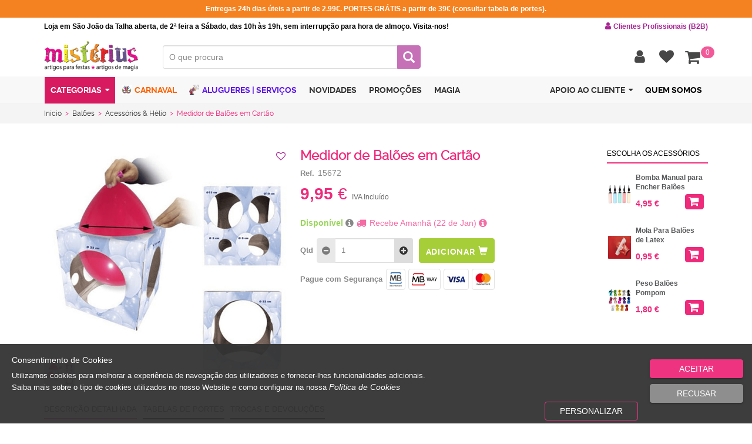

--- FILE ---
content_type: text/html; charset=utf-8
request_url: https://www.misterius.pt/pt-pt/acessorios?ajaxget=1&onlyAlternative=1&relationshipTypeID=4&alias=medidor-de-baloes-em-cartao-15672
body_size: 3228
content:

<script type="text/javascript">
/* Generated Javascript variables */
var catLevel = '2';var showBuyButtonOnlyIfLogin = '0';var captionStyle = '';var dinamicWarehouseNumber = '0';var validateStock = '[]';var productsInfoDinamicAdapt = '[]';var removeStyleProductInfo = '[]';var showProductsInCarousel = '[]';var nitemsPerElem = '4';var galleryID = 'products_gallery';var ListOfitemId = '[]';var nitemsPerElemList = '[]';var itemId = 'carouselProducts';var contentmasterID = 'contentmaster';var checkValueByMultiplier = '0';var nitemsPerElem_tablet = '4';var nitemsPerElem_mobile = '2';
</script>

<script>var addedToFav="Adicionado aos favoritos", removedToFav="Removido dos favoritos", loginRequired_fav="Necessita de efetuar login para poder adicionar produtos aos favoritos."; 
var IconToFav="fa fa-heart", classOnFocusFav="fa fa-heart-o";
</script><div class="winsig_product_item_list"><div class="thumbnail" onDragStart="return false" style="overflow: visible !important; overflow-y: visible !important;"><a href="/pt-pt/produto/bomba-manual-em-plastico-para-encher-baloes-2676"><span class="image" style="background:url('https://img.misterius.pt/resources/BOMBA-MANUAL-EM-PLASTICO-PARA-ENCHER-BALOES2_1_t.JPG') no-repeat center center; background-size: contain !important;" alt="System.Collections.Generic.List`1[System.Object]" title="Bomba Manual para Encher Bal&#245;es"></span></a><span class="caption" style="overflow: visible !important;"><span class="product_name" alt="Bomba Manual para Encher Bal&#245;es" title="Bomba Manual para Encher Bal&#245;es"><a href="/pt-pt/produto/bomba-manual-em-plastico-para-encher-baloes-2676">Bomba Manual para Encher Bal&#245;es</a></span><div class="hidden productListNoIvaPrice"><span class="price_two"> <span>4,02 €</span></span><span class="price_one"><label></label><span></span></span></div><span class="price_two"> <span>4,95 €</span></span><span class="input-group buyAcessBtn"><span class="input-group-btn toggle_btn"><button hasColors="0" color="0" size="0" maxqtd="30" class="btn" type="button"     onclick="initDetailsProduct('2676','')" data-dismiss="modal" data-toggle="modal" data-target="#popup_add_product_to_cart"  title="Comprar" rel="nofollow"><i class="fa fa-shopping-cart"></i></button></span><script>var AcesscolorsCount=0; var Acesscolor='0'; var AcesssizesCount=0; var Acesssize='0';
							
								
							
							  
							if (AcesscolorsCount <= 1 && AcesssizesCount <= 1){
								$("#accessInputGroup_3774 .accessoriesBtn").attr("color",Acesscolor);
								$("#accessInputGroup_3774 .accessoriesBtn").attr("size",Acesssize);
								
								$("#accessorieInput_3774").attr("color",Acesscolor);
								$("#accessorieInput_3774").attr("size",Acesssize);                        
							}else
							{
								$("#accessInputGroup_3774 .accessoriesBtn i").attr("class","fa fa-plus");
								$("#accessInputGroup_3774 .accessoriesBtn").attr("hasColors","1");
								
								$("#accessorieInput_3774").attr("hasColors","1");
								$("#accessorieInput_3774").attr("disabled","disabled");
							}
							  
						</script>          
            
					</span></div></div>            

<div class="winsig_product_item_list"><div class="thumbnail" onDragStart="return false" style="overflow: visible !important; overflow-y: visible !important;"><a href="/pt-pt/produto/mola-baloes-latex"><span class="image" style="background:url('https://img.misterius.pt/resources/MOLA-BALOES-LATEX_t.JPG') no-repeat center center; background-size: contain !important;" alt="&lt;p&gt;  Mola com o prop&amp;oacute;sito de impedir o esvazamento do ar ou h&amp;eacute;lio em bal&amp;otilde;es de 90 cm a 180 cm&lt;/p&gt;" title="Mola Para Bal&#245;es de Latex"></span></a><span class="caption" style="overflow: visible !important;"><span class="product_name" alt="Mola Para Bal&#245;es de Latex" title="Mola Para Bal&#245;es de Latex"><a href="/pt-pt/produto/mola-baloes-latex">Mola Para Bal&#245;es de Latex</a></span><div class="hidden productListNoIvaPrice"><span class="price_two"> <span>0,77 €</span></span><span class="price_one"><label></label><span> 1,50 €</span></span></div><span class="price_two"> <span>0,95 €</span></span><span class="input-group buyAcessBtn"><span class="input-group-btn toggle_btn"><button hasColors="0" color="0" size="0" maxqtd="54" class="btn" type="button"     onclick="initDetailsProduct('12925','')" data-dismiss="modal" data-toggle="modal" data-target="#popup_add_product_to_cart"  title="Comprar" rel="nofollow"><i class="fa fa-shopping-cart"></i></button></span><script>var AcesscolorsCount=0; var Acesscolor='0'; var AcesssizesCount=0; var Acesssize='0';
							
								
							
							  
							if (AcesscolorsCount <= 1 && AcesssizesCount <= 1){
								$("#accessInputGroup_2109 .accessoriesBtn").attr("color",Acesscolor);
								$("#accessInputGroup_2109 .accessoriesBtn").attr("size",Acesssize);
								
								$("#accessorieInput_2109").attr("color",Acesscolor);
								$("#accessorieInput_2109").attr("size",Acesssize);                        
							}else
							{
								$("#accessInputGroup_2109 .accessoriesBtn i").attr("class","fa fa-plus");
								$("#accessInputGroup_2109 .accessoriesBtn").attr("hasColors","1");
								
								$("#accessorieInput_2109").attr("hasColors","1");
								$("#accessorieInput_2109").attr("disabled","disabled");
							}
							  
						</script>          
            
					</span></div></div>            

<div class="winsig_product_item_list"><div class="thumbnail" onDragStart="return false" style="overflow: visible !important; overflow-y: visible !important;"><a href="/pt-pt/produto/peso-baloes-pompom"><span class="image" style="background:url('https://img.misterius.pt/resources/PESO-BALOES-POMPOM_PRINCIPAL_t.JPG') no-repeat center center; background-size: contain !important;" alt="System.Collections.Generic.List`1[System.Object]" title="Peso Bal&#245;es Pompom"></span></a><span class="caption" style="overflow: visible !important;"><span class="product_name" alt="Peso Bal&#245;es Pompom" title="Peso Bal&#245;es Pompom"><a href="/pt-pt/produto/peso-baloes-pompom">Peso Bal&#245;es Pompom</a></span><div class="hidden productListNoIvaPrice"><span class="price_two"> <span>1,46 €</span></span><span class="price_one"><label></label><span></span></span></div><span class="price_two"> <span>1,80 €</span></span><span class="input-group buyAcessBtn"><span class="input-group-btn toggle_btn"><button hasColors="0" color="0" size="0" maxqtd="264" class="btn" type="button"   onclick="popupBuySizeColor(2,'peso-baloes-pompom','0','0')"  onclick="popupBuySizeColor(2,'peso-baloes-pompom','0','0')"  onclick="popupBuySizeColor(2,'peso-baloes-pompom','0','0')"  onclick="popupBuySizeColor(2,'peso-baloes-pompom','0','0')"  onclick="popupBuySizeColor(2,'peso-baloes-pompom','0','0')"  onclick="popupBuySizeColor(2,'peso-baloes-pompom','0','0')"  onclick="popupBuySizeColor(2,'peso-baloes-pompom','0','0')"  onclick="popupBuySizeColor(2,'peso-baloes-pompom','0','0')"  onclick="popupBuySizeColor(2,'peso-baloes-pompom','0','0')"  onclick="popupBuySizeColor(2,'peso-baloes-pompom','0','0')"  onclick="popupBuySizeColor(2,'peso-baloes-pompom','0','0')"  onclick="popupBuySizeColor(2,'peso-baloes-pompom','0','0')"  onclick="popupBuySizeColor(2,'peso-baloes-pompom','0','0')"  onclick="popupBuySizeColor(2,'peso-baloes-pompom','0','0')"  onclick="popupBuySizeColor(2,'peso-baloes-pompom','0','0')"  onclick="popupBuySizeColor(2,'peso-baloes-pompom','0','0')"  onclick="popupBuySizeColor(2,'peso-baloes-pompom','0','0')"  onclick="popupBuySizeColor(2,'peso-baloes-pompom','0','0')"  onclick="popupBuySizeColor(2,'peso-baloes-pompom','0','0')"    title="Comprar" rel="nofollow"><i class="fa fa-shopping-cart"></i></button></span><script>var AcesscolorsCount=0; var Acesscolor='0'; var AcesssizesCount=0; var Acesssize='0';
							
								AcesscolorsCount++;
								if (AcesscolorsCount==1)
									Acesscolor = '162';
								else
									Acesscolor = '0';
							
								AcesscolorsCount++;
								if (AcesscolorsCount==1)
									Acesscolor = '163';
								else
									Acesscolor = '0';
							
								AcesscolorsCount++;
								if (AcesscolorsCount==1)
									Acesscolor = '164';
								else
									Acesscolor = '0';
							
								AcesscolorsCount++;
								if (AcesscolorsCount==1)
									Acesscolor = '165';
								else
									Acesscolor = '0';
							
								AcesscolorsCount++;
								if (AcesscolorsCount==1)
									Acesscolor = '166';
								else
									Acesscolor = '0';
							
								AcesscolorsCount++;
								if (AcesscolorsCount==1)
									Acesscolor = '167';
								else
									Acesscolor = '0';
							
								AcesscolorsCount++;
								if (AcesscolorsCount==1)
									Acesscolor = '169';
								else
									Acesscolor = '0';
							
								AcesscolorsCount++;
								if (AcesscolorsCount==1)
									Acesscolor = '170';
								else
									Acesscolor = '0';
							
								AcesscolorsCount++;
								if (AcesscolorsCount==1)
									Acesscolor = '171';
								else
									Acesscolor = '0';
							
								AcesscolorsCount++;
								if (AcesscolorsCount==1)
									Acesscolor = '4041';
								else
									Acesscolor = '0';
							
								AcesscolorsCount++;
								if (AcesscolorsCount==1)
									Acesscolor = '8429';
								else
									Acesscolor = '0';
							
								AcesscolorsCount++;
								if (AcesscolorsCount==1)
									Acesscolor = '8474';
								else
									Acesscolor = '0';
							
								AcesscolorsCount++;
								if (AcesscolorsCount==1)
									Acesscolor = '8921';
								else
									Acesscolor = '0';
							
								AcesscolorsCount++;
								if (AcesscolorsCount==1)
									Acesscolor = '10282';
								else
									Acesscolor = '0';
							
								AcesscolorsCount++;
								if (AcesscolorsCount==1)
									Acesscolor = '13609';
								else
									Acesscolor = '0';
							
								AcesscolorsCount++;
								if (AcesscolorsCount==1)
									Acesscolor = '14823';
								else
									Acesscolor = '0';
							
								AcesscolorsCount++;
								if (AcesscolorsCount==1)
									Acesscolor = '16022';
								else
									Acesscolor = '0';
							
								AcesscolorsCount++;
								if (AcesscolorsCount==1)
									Acesscolor = '16023';
								else
									Acesscolor = '0';
							
								AcesscolorsCount++;
								if (AcesscolorsCount==1)
									Acesscolor = '17599';
								else
									Acesscolor = '0';
							
								
							
								AcesssizesCount++;
								if (AcesssizesCount==1)
									Acesssize = '123';
								else
									Acesssize = '0';
							
							  
							if (AcesscolorsCount <= 1 && AcesssizesCount <= 1){
								$("#accessInputGroup_418 .accessoriesBtn").attr("color",Acesscolor);
								$("#accessInputGroup_418 .accessoriesBtn").attr("size",Acesssize);
								
								$("#accessorieInput_418").attr("color",Acesscolor);
								$("#accessorieInput_418").attr("size",Acesssize);                        
							}else
							{
								$("#accessInputGroup_418 .accessoriesBtn i").attr("class","fa fa-plus");
								$("#accessInputGroup_418 .accessoriesBtn").attr("hasColors","1");
								
								$("#accessorieInput_418").attr("hasColors","1");
								$("#accessorieInput_418").attr("disabled","disabled");
							}
							  
						</script>          
            
					</span></div></div>            


<script>var accessoriesSelected;

function accessoriesToggleBtn(type,elem,seoa,hasColors){
    if ($(elem).attr("hasColors") == '0'){
        if (type=="Input"){
            if ($(elem).val() == "0" || $(elem).val() == "")
                $(elem).parent().find(".toggle_btn .accessoriesBtn").removeClass("active");
            else if ($(elem).parent().find(".toggle_btn .accessoriesBtn").attr("class") == 'btn accessoriesBtn')
                $(elem).parent().find(".toggle_btn .accessoriesBtn").addClass("active");
        }
        else {
            if ($(elem).hasClass("active")){
                $(elem).removeClass("active");
                $(elem).parent().parent().find("input.accessoriesInput").val("0");
            }else{
                $(elem).addClass("active");
                if ($(elem).parent().parent().find("input.accessoriesInput").val() == "0" || $(elem).parent().parent().find("input.accessoriesInput").val() == "")
                    $(elem).parent().parent().find("input.accessoriesInput").val("1");
            }
        }
    }
    else{
        contentParent="popup_message";
    	popupBuySizeColor(5,seoa,'0','0');
        
        var accessoriesBtnHTML = "";
        
        if (type=="Input"){            
            accessoriesBtnHTML = $(elem).parent().find(".toggle_btn .accessoriesBtn").html();            
            $(elem).parent().find(".toggle_btn .accessoriesBtn").html('<img src="/images/loader.gif">');
            
            setTimeout(function(){$(elem).parent().find(".toggle_btn .accessoriesBtn").html(accessoriesBtnHTML)},1500);
        }
        else {            
            accessoriesBtnHTML = $(elem).html();            
            $(elem).html('<img src="/images/loader.gif">');
            
            setTimeout(function(){$(elem).html(accessoriesBtnHTML)},1500);            
        }
        
    }

}
    
    function isIntAndSuperiorOrEqualZero(n){
        return $.isNumeric(n) && n >= 0  && parseFloat(n) == parseInt(n, 10) && !isNaN(n);
    }
    
    $(function(){
        
        $('.accessoriesInput').keyup(function(){
            total_items=0;
           if($(this).attr('maxqtd') > 0 && isIntAndSuperiorOrEqualZero($(this).val())){
               if(parseInt($(this).val()) > parseInt($(this).attr('maxqtd'))){
                   var popupInfo ='<div id="miniPopupInfo" class="wnemailformError parentFormwnewsletterform formError formError_IndicatorBalloon" style="position: absolute;top: 10px;right: 8px;opacity: 0.87;"><div class="formErrorContent" style="height: auto;padding: 12px;width: auto;display: inline-block; right:225px;">Só existe '+$(this).attr('maxqtd')+' produto(s) em stock<br></div><div class="formErrorArrow" style="margin: -1px 270px 0 142px !important;"><div class="line10"><!-- --></div><div class="line9"><!-- --></div><div class="line8"><!-- --></div><div class="line7"><!-- --></div><div class="line6"><!-- --></div><div class="line5"><!-- --></div><div class="line4"><!-- --></div><div class="line3"><!-- --></div><div class="line2"><!-- --></div><div class="line1"><!-- --></div></div></div>';
                   $("#miniPopupInfo").remove();
                   $(this).parent().parent().prepend(popupInfo);
                   setTimeout(function(){$("#miniPopupInfo").fadeOut();},1000);
                   $(this).val($(this).attr('maxqtd'));
               }
               
               $('.accessoriesInput').each(function(){
					if ($(this).attr('maxqtd') == '0')
      					$(this).prop("disabled", true); 
               }); 
               
               $('.accessoriesBtn').each(function(){
                   	if ($(this).attr('maxqtd') == '0')
               			$(this).prop("disabled", true); 
               });

           }else{
               $(this).val(0);
           }
       });
        
    });
    
    //esconde botao de comprar caso não tenha stock disponivel
    $(document).ready(function(){
        $('.input-group-btn button').each(function(){
            if ($(this).attr('maxqtd') == '0')
                $(this).attr('style','visibility: hidden !important');
        });
    });
</script>
<script type="text/javascript">
var __AjaxCompiledHead_ = '<script src="/h/r/3243?ver=481997616"></scr'+'ipt>';
</script>


--- FILE ---
content_type: text/json; charset=utf-8
request_url: https://www.misterius.pt/ActionInvokerGenericAPI.ashx?input=dyn-post&output=json&ActionID=4886
body_size: 78
content:
{"total":1,"data":[{"productID":10296,"productName":"Medidor de Balões em Cartão","ProductReferenceAlt":"","productImage":"MEDIDOR-DE-BALOES-EM-CARTAO-15672.PNG","productDescription":"Medidor de Balões em Cartão. Qualquer profissional necessita desde medidor, ideal para criação de arranjos de balões e arcos.","productPVP":9.95,"productPVR":0.00,"PVR_Discounted":0.00,"defaultProductPVP":0.00,"productStock":"<span class=\"green\">Disponível</span>","productStockQtt":"7","productReference":"15672","ColorsProduct":"[]","PacksProduct":"[]","IsEstabZero":"[]"}]}